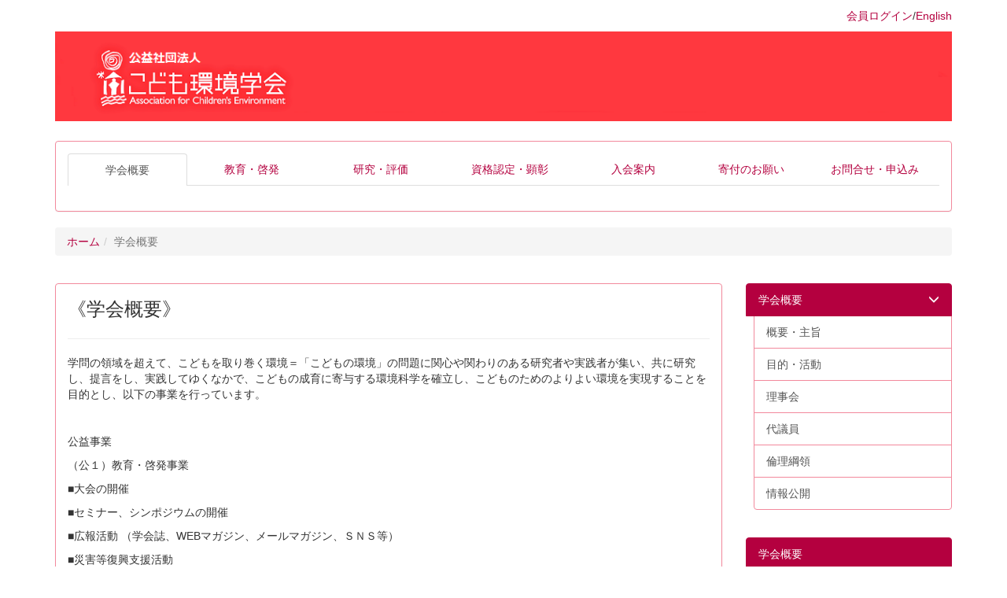

--- FILE ---
content_type: text/html; charset=UTF-8
request_url: https://children-env.org/outline
body_size: 35538
content:
<!DOCTYPE html>
<html lang="ja" ng-app="NetCommonsApp">
	<head>
		<meta charset="utf-8">
		<meta http-equiv="X-UA-Compatible" content="IE=edge">
		<meta name="viewport" content="width=device-width, initial-scale=1">

		<title>学会概要 - こども環境学会</title>

		<link href="/favicon.ico?1592618176" type="image/x-icon" rel="icon"/><link href="/favicon.ico?1592618176" type="image/x-icon" rel="shortcut icon"/><meta name="description" content="公益社団法人こども環境学会（こどもかんきょうがっかい　 Association for Children&#039;s Environment）こども達が明るい地球の未来を築いていけるように、様々な学問分野が連携して「こどものための環境づくり」をめざし活動しています。"/><meta name="keywords" content="こども環境,学術団体,公益社団法人"/><meta name="robots" content="index,follow"/><meta name="copyright" content="Copyright © 2020"/><meta name="author" content="こども環境学会"/>
	<link rel="stylesheet" type="text/css" href="/components/bootstrap/dist/css/bootstrap.min.css?1550073338"/>
	<link rel="stylesheet" type="text/css" href="/components/eonasdan-bootstrap-datetimepicker/build/css/bootstrap-datetimepicker.min.css?1488292322"/>
	<link rel="stylesheet" type="text/css" href="/css/net_commons/style.css?1611378040"/>
<link rel="stylesheet" type="text/css" href="/css/pages/style.css?1611378078"/><link rel="stylesheet" type="text/css" href="/css/boxes/style.css?1611377537"/><link rel="stylesheet" type="text/css" href="/css/workflow/style.css?1611378644"/><link rel="stylesheet" type="text/css" href="/css/menus/style.css?1611377973"/><link rel="stylesheet" type="text/css" href="/css/frames/style.css?1611377796"/><link rel="stylesheet" type="text/css" href="/css/users/style.css?1611378575"/><link rel="stylesheet" type="text/css" href="/css/user_attributes/style.css?1611378489"/><link rel="stylesheet" type="text/css" href="/css/wysiwyg/style.css?1611378663"/>
	<link rel="stylesheet" type="text/css" href="/css/bootstrap.min.css?1611383337"/>
	<link rel="stylesheet" type="text/css" href="/theme/BBEDPink01/css/style.css?1615086360"/>

	<script type="text/javascript" src="/components/jquery/dist/jquery.min.js?1556745568"></script>
	<script type="text/javascript" src="/components/bootstrap/dist/js/bootstrap.min.js?1550073338"></script>
	<script type="text/javascript" src="/components/angular/angular.min.js?1603281477"></script>
	<script type="text/javascript" src="/components/angular-animate/angular-animate.js?1603281477"></script>
	<script type="text/javascript" src="/components/angular-bootstrap/ui-bootstrap-tpls.min.js?1485610379"></script>
	<script type="text/javascript" src="/js/net_commons/base.js?1611378040"></script>

<script>
NetCommonsApp.constant('NC3_URL', '');
NetCommonsApp.constant('LOGIN_USER', {"id":null});
NetCommonsApp.constant('TITLE_ICON_URL', '');
</script>


<script type="text/javascript" src="/js/boxes/boxes.js?1611377537"></script><script type="text/javascript" src="/js/menus/menus.js?1611377973"></script><script type="text/javascript" src="/js/users/users.js?1611378575"></script><script type="text/x-mathjax-config">
//<![CDATA[
MathJax.Hub.Config({
	skipStartupTypeset: true,
	tex2jax: {
		inlineMath: [['$$','$$'], ['\\\\(','\\\\)']],
		displayMath: [['\\\\[','\\\\]']]
	},
	asciimath2jax: {
		delimiters: [['$$','$$']]
	}
});

//]]>
</script><script type="text/javascript" src="/components/MathJax/MathJax.js?config=TeX-MML-AM_CHTML"></script><script type="text/javascript">
//<![CDATA[
$(document).ready(function(){
	MathJax.Hub.Queue(['Typeset', MathJax.Hub, 'nc-container']);
});

//]]>
</script>	</head>

	<body class=" body-nologgedin" ng-controller="NetCommons.base">
		
		

<header id="nc-system-header" class="nc-system-header-nologgedin">
	<nav class="navbar navbar-inverse navbar-fixed-top" role="navigation">
		<div class="container clearfix text-nowrap">
			<div class="navbar-header">
				<button type="button" class="navbar-toggle" data-toggle="collapse" data-target="#nc-system-header-navbar">
					<span class="sr-only">Toggle navigation</span>
					<span class="icon-bar"></span>
					<span class="icon-bar"></span>
					<span class="icon-bar"></span>
				</button>

				
				<a href="/" class="navbar-brand">こども環境学会</a>			</div>
			<div id="nc-system-header-navbar" class="navbar-collapse collapse">
				<ul class="nav navbar-nav navbar-right">
					
					
					
					
					
																	<li>
							<a href="/auth/login">ログイン</a>						</li>
					
				</ul>
			</div>
		</div>
	</nav>
</header>


<div id="loading" class="nc-loading" ng-show="sending" ng-cloak>
	<img src="/img/net_commons/loading.svg?1611378040" alt=""/></div>

		<main id="nc-container" class="container" ng-init="hashChange()">
			
<header id="container-header">
	
<div class="boxes-1">
	<div id="box-17">
<section class="frame panel-none nc-content-list plugin-announcements">
	
	<div class="panel-body block">
		

	<article>
		<p style="text-align: right;"><a href="/auth/login/">会員ログイン</a>/<a href="/English/">English</a></p>
<p><a href="/"><img class="img-responsive nc3-img center-block" title="" src="https://www.children-env.org/wysiwyg/image/download/1/1" alt="" /></a></p>	</article>
	</div>
</section>

<section class="frame panel panel-default nc-content-list plugin-menus">
	
	<div class="panel-body block">
		
<nav ng-controller="MenusController">

<nav class="menu-header navbar-default">
	<div class="clearfix">
		<button type="button" class="btn btn-default visible-xs-block pull-right navbar-toggle"
				data-toggle="collapse" data-target="#menus-6" aria-expanded="false">
			<span class="icon-bar"></span>
			<span class="icon-bar"></span>
			<span class="icon-bar"></span>
		</button>
	</div>

	<div id="menus-6" class="collapse navbar-collapse">
		<div class="hidden-xs">
			<ul class="list-group nav nav-tabs nav-justified menu-header-tabs" role="tablist">
				<li role="presentation" class="dropdown active"><a href="#" id="MenuFramesPageHeader66" title="学会概要" class="clearfix dropdown-toggle" data-toggle="dropdown" href="" role="button" aria-haspopup="true" aria-expanded="false"><span>学会概要</span> <span class="caret"></span></a><ul class="dropdown-menu"><li class="dropdown-header">学会概要</li><li role="separator" class="divider"></li></li><li><a href="/outline/outline" id="MenuFramesPageHeader642" class="clearfix menu-tree-0"><span class="pull-left">概要・主旨</span><span class="pull-right"></span></a></li><li><a href="/outline/purpose" id="MenuFramesPageHeader67" class="clearfix menu-tree-0"><span class="pull-left">目的・活動</span><span class="pull-right"></span></a></li><li><a href="/outline/directors" id="MenuFramesPageHeader69" class="clearfix menu-tree-0"><span class="pull-left">理事会</span><span class="pull-right"></span></a></li><li><a href="/outline/representative" id="MenuFramesPageHeader611" class="clearfix menu-tree-0"><span class="pull-left">代議員</span><span class="pull-right"></span></a></li><li><a href="/outline/Code_of_Ethics" id="MenuFramesPageHeader61110" class="clearfix menu-tree-0"><span class="pull-left">倫理綱領</span><span class="pull-right"></span></a></li><li><a href="/outline/disclosure" id="MenuFramesPageHeader612" class="clearfix menu-tree-0"><span class="pull-left">情報公開</span><span class="pull-right"></span></a></li></ul></li><li role="presentation" class="dropdown"><a href="#" id="MenuFramesPageHeader613" title="教育・啓発" class="clearfix dropdown-toggle" data-toggle="dropdown" href="" role="button" aria-haspopup="true" aria-expanded="false"><span>教育・啓発</span> <span class="caret"></span></a><ul class="dropdown-menu"><li class="dropdown-header">教育・啓発</li><li role="separator" class="divider"></li></li><li><a href="/Education_and_enlightenment/suggestion" id="MenuFramesPageHeader614" class="clearfix menu-tree-0"><span class="pull-left">提言</span><span class="pull-right"></span></a></li><li><a href="/Education_and_enlightenment/convention" id="MenuFramesPageHeader615" class="clearfix menu-tree-0"><span class="pull-left">大会</span><span class="pull-right"></span></a></li><li><a href="/Education_and_enlightenment/seminar" id="MenuFramesPageHeader616" class="clearfix menu-tree-0"><span class="pull-left">セミナー/シンポジウム</span><span class="pull-right"></span></a></li><li><a href="/Education_and_enlightenment/journal" id="MenuFramesPageHeader617" class="clearfix menu-tree-0"><span class="pull-left">学会誌</span><span class="pull-right"></span></a></li><li><a href="/Education_and_enlightenment/Design_drawing_competition" id="MenuFramesPageHeader672" class="clearfix menu-tree-0"><span class="pull-left">表紙デザイン画コンペ</span><span class="pull-right"></span></a></li><li><a href="/Education_and_enlightenment/ready_service" id="MenuFramesPageHeader618" class="clearfix menu-tree-0"><span class="pull-left">災害等支援活動</span><span class="pull-right"></span></a></li><li><a href="/Education_and_enlightenment/publications" id="MenuFramesPageHeader619" class="clearfix menu-tree-0"><span class="pull-left">刊行物/パンフレット</span><span class="pull-right"></span></a></li><li><a href="/Education_and_enlightenment/children_1" id="MenuFramesPageHeader620" class="clearfix menu-tree-0"><span class="pull-left">こども第一/ファースト運動</span><span class="pull-right"></span></a></li></ul></li><li role="presentation" class="dropdown"><a href="#" id="MenuFramesPageHeader621" title="研究・評価" class="clearfix dropdown-toggle" data-toggle="dropdown" href="" role="button" aria-haspopup="true" aria-expanded="false"><span>研究・評価</span> <span class="caret"></span></a><ul class="dropdown-menu"><li class="dropdown-header">研究・評価</li><li role="separator" class="divider"></li></li><li><a href="/research_evaluation/research_center" id="MenuFramesPageHeader625" class="clearfix menu-tree-0"><span class="pull-left">こども環境研究センター</span><span class="pull-right"></span></a></li><li><a href="/research_evaluation/treatise" id="MenuFramesPageHeader622" class="clearfix menu-tree-0"><span class="pull-left">学術論文</span><span class="pull-right"></span></a></li><li><a href="/research_evaluation/Academic_workshop" id="MenuFramesPageHeader623" class="clearfix menu-tree-0"><span class="pull-left">学術研究会</span><span class="pull-right"></span></a></li><li><a href="/research_evaluation/Local_workshop" id="MenuFramesPageHeader624" class="clearfix menu-tree-0"><span class="pull-left">地方研究会</span><span class="pull-right"></span></a></li></ul></li><li role="presentation" class="dropdown"><a href="#" id="MenuFramesPageHeader626" title="資格認定・顕彰" class="clearfix dropdown-toggle" data-toggle="dropdown" href="" role="button" aria-haspopup="true" aria-expanded="false"><span>資格認定・顕彰</span> <span class="caret"></span></a><ul class="dropdown-menu"><li class="dropdown-header">資格認定・顕彰</li><li role="separator" class="divider"></li></li><li><a href="/certification_celebration/accreditation" id="MenuFramesPageHeader627" class="clearfix menu-tree-0"><span class="pull-left">資格認定</span><span class="pull-right"></span></a></li><li><a href="/certification_celebration/Society_Award" id="MenuFramesPageHeader628" class="clearfix menu-tree-0"><span class="pull-left">学会賞</span><span class="pull-right"></span></a></li></ul></li><li ng-click="linkClick('MenuFramesPageHeader629')"><a href="/guidance" id="MenuFramesPageHeader629" title="入会案内" class="clearfix"><span>入会案内</span></a></li><li ng-click="linkClick('MenuFramesPageHeader646')"><a href="/Donate" id="MenuFramesPageHeader646" title="寄付のお願い" class="clearfix"><span>寄付のお願い</span></a></li><li role="presentation" class="dropdown"><a href="#" id="MenuFramesPageHeader630" title="お問合せ・申込み" class="clearfix dropdown-toggle" data-toggle="dropdown" href="" role="button" aria-haspopup="true" aria-expanded="false"><span>お問合せ・申込み</span> <span class="caret"></span></a><ul class="dropdown-menu"><li class="dropdown-header">お問合せ・申込み</li><li role="separator" class="divider"></li></li><li><a href="/contact/form" id="MenuFramesPageHeader6874" class="clearfix menu-tree-0"><span class="pull-left">お問合せ</span><span class="pull-right"></span></a></li><li><a href="/contact/admission" id="MenuFramesPageHeader633" class="clearfix menu-tree-0"><span class="pull-left">入会申込</span><span class="pull-right"></span></a></li><li><a href="/contact/convention" id="MenuFramesPageHeader634" class="clearfix menu-tree-0"><span class="pull-left">大会申込</span><span class="pull-right"></span></a></li><li><a href="/contact/seminar" id="MenuFramesPageHeader635" class="clearfix menu-tree-0"><span class="pull-left">セミナー申込</span><span class="pull-right"><span class="glyphicon glyphicon-menu-right"> </span> </span></a></li><li><a href="/contact/advisor" id="MenuFramesPageHeader61101" class="clearfix menu-tree-0"><span class="pull-left">アドバイザー</span><span class="pull-right"><span class="glyphicon glyphicon-menu-right"> </span> </span></a></li><li><a href="/contact/municipality_network" id="MenuFramesPageHeader61178" class="clearfix menu-tree-0"><span class="pull-left">自治体ネットワーク</span><span class="pull-right"></span></a></li><li><a href="/contact/submission" id="MenuFramesPageHeader6873" class="clearfix menu-tree-0"><span class="pull-left">論文等投稿</span><span class="pull-right"></span></a></li><li><a href="/contact/journal" id="MenuFramesPageHeader636" class="clearfix menu-tree-0"><span class="pull-left">学会誌公開</span><span class="pull-right"></span></a></li><li><a href="/contact/Member_information" id="MenuFramesPageHeader6875" class="clearfix menu-tree-0"><span class="pull-left">会員情報変更</span><span class="pull-right"><span class="glyphicon glyphicon-menu-right"> </span> </span></a></li><li><a href="/contact/elections" id="MenuFramesPageHeader61098" class="clearfix menu-tree-0"><span class="pull-left">代議員選挙</span><span class="pull-right"><span class="glyphicon glyphicon-menu-right"> </span> </span></a></li><li><a href="/contact/consulting_service" id="MenuFramesPageHeader61111" class="clearfix menu-tree-0"><span class="pull-left">相談窓口</span><span class="pull-right"></span></a></li><li><a href="/contact/membership" id="MenuFramesPageHeader6879" class="clearfix menu-tree-0"><span class="pull-left">会員サイト</span><span class="pull-right"></span></a></li></ul></li>			</ul>
		</div>

		<div class="visible-xs-block">
			<div class="list-group"><a href="#" id="MenuFramesPageMajor66" ng-init="MenuFramesPageMajor66Icon=1; initialize(&#039;MenuFramesPageMajor66&#039;, [&quot;MenuFramesPageMajor67&quot;,&quot;MenuFramesPageMajor69&quot;,&quot;MenuFramesPageMajor610&quot;,&quot;MenuFramesPageMajor611&quot;,&quot;MenuFramesPageMajor612&quot;,&quot;MenuFramesPageMajor642&quot;,&quot;MenuFramesPageMajor61110&quot;], 1)" ng-click="MenuFramesPageMajor66Icon=!MenuFramesPageMajor66Icon; switchOpenClose($event, &#039;MenuFramesPageMajor66&#039;)" class="list-group-item clearfix menu-tree-0 active"><span class="pull-left">学会概要</span><span class="pull-right"><span class="glyphicon glyphicon-menu-right" ng-class="{'glyphicon-menu-right': !MenuFramesPageMajor66Icon, 'glyphicon-menu-down': MenuFramesPageMajor66Icon}"> </span> </span></a><a href="/outline/outline" id="MenuFramesPageMajor642" class="list-group-item clearfix menu-tree-1"><span class="pull-left">概要・主旨</span><span class="pull-right"></span></a><a href="/outline/purpose" id="MenuFramesPageMajor67" class="list-group-item clearfix menu-tree-1"><span class="pull-left">目的・活動</span><span class="pull-right"></span></a><a href="/outline/directors" id="MenuFramesPageMajor69" class="list-group-item clearfix menu-tree-1"><span class="pull-left">理事会</span><span class="pull-right"></span></a><a href="/outline/representative" id="MenuFramesPageMajor611" class="list-group-item clearfix menu-tree-1"><span class="pull-left">代議員</span><span class="pull-right"></span></a><a href="/outline/Code_of_Ethics" id="MenuFramesPageMajor61110" class="list-group-item clearfix menu-tree-1"><span class="pull-left">倫理綱領</span><span class="pull-right"></span></a><a href="/outline/disclosure" id="MenuFramesPageMajor612" class="list-group-item clearfix menu-tree-1"><span class="pull-left">情報公開</span><span class="pull-right"></span></a><a href="#" id="MenuFramesPageMajor613" ng-init="MenuFramesPageMajor613Icon=0; initialize(&#039;MenuFramesPageMajor613&#039;, [&quot;MenuFramesPageMajor614&quot;,&quot;MenuFramesPageMajor615&quot;,&quot;MenuFramesPageMajor657&quot;,&quot;MenuFramesPageMajor659&quot;,&quot;MenuFramesPageMajor660&quot;,&quot;MenuFramesPageMajor61105&quot;,&quot;MenuFramesPageMajor61109&quot;,&quot;MenuFramesPageMajor616&quot;,&quot;MenuFramesPageMajor617&quot;,&quot;MenuFramesPageMajor618&quot;,&quot;MenuFramesPageMajor619&quot;,&quot;MenuFramesPageMajor620&quot;,&quot;MenuFramesPageMajor672&quot;], 0)" ng-click="MenuFramesPageMajor613Icon=!MenuFramesPageMajor613Icon; switchOpenClose($event, &#039;MenuFramesPageMajor613&#039;)" class="list-group-item clearfix menu-tree-0"><span class="pull-left">教育・啓発</span><span class="pull-right"><span class="glyphicon glyphicon-menu-right" ng-class="{'glyphicon-menu-right': !MenuFramesPageMajor613Icon, 'glyphicon-menu-down': MenuFramesPageMajor613Icon}"> </span> </span></a><a href="/Education_and_enlightenment/suggestion" id="MenuFramesPageMajor614" class="list-group-item clearfix menu-tree-1"><span class="pull-left">提言</span><span class="pull-right"></span></a><a href="/Education_and_enlightenment/convention" id="MenuFramesPageMajor615" class="list-group-item clearfix menu-tree-1"><span class="pull-left">大会</span><span class="pull-right"></span></a><a href="/Education_and_enlightenment/seminar" id="MenuFramesPageMajor616" class="list-group-item clearfix menu-tree-1"><span class="pull-left">セミナー/シンポジウム</span><span class="pull-right"></span></a><a href="/Education_and_enlightenment/journal" id="MenuFramesPageMajor617" class="list-group-item clearfix menu-tree-1"><span class="pull-left">学会誌</span><span class="pull-right"></span></a><a href="/Education_and_enlightenment/Design_drawing_competition" id="MenuFramesPageMajor672" class="list-group-item clearfix menu-tree-1"><span class="pull-left">表紙デザイン画コンペ</span><span class="pull-right"></span></a><a href="/Education_and_enlightenment/ready_service" id="MenuFramesPageMajor618" class="list-group-item clearfix menu-tree-1"><span class="pull-left">災害等支援活動</span><span class="pull-right"></span></a><a href="/Education_and_enlightenment/publications" id="MenuFramesPageMajor619" class="list-group-item clearfix menu-tree-1"><span class="pull-left">刊行物/パンフレット</span><span class="pull-right"></span></a><a href="/Education_and_enlightenment/children_1" id="MenuFramesPageMajor620" class="list-group-item clearfix menu-tree-1"><span class="pull-left">こども第一/ファースト運動</span><span class="pull-right"></span></a><a href="#" id="MenuFramesPageMajor621" ng-init="MenuFramesPageMajor621Icon=0; initialize(&#039;MenuFramesPageMajor621&#039;, [&quot;MenuFramesPageMajor622&quot;,&quot;MenuFramesPageMajor623&quot;,&quot;MenuFramesPageMajor624&quot;,&quot;MenuFramesPageMajor625&quot;,&quot;MenuFramesPageMajor61177&quot;], 0)" ng-click="MenuFramesPageMajor621Icon=!MenuFramesPageMajor621Icon; switchOpenClose($event, &#039;MenuFramesPageMajor621&#039;)" class="list-group-item clearfix menu-tree-0"><span class="pull-left">研究・評価</span><span class="pull-right"><span class="glyphicon glyphicon-menu-right" ng-class="{'glyphicon-menu-right': !MenuFramesPageMajor621Icon, 'glyphicon-menu-down': MenuFramesPageMajor621Icon}"> </span> </span></a><a href="/research_evaluation/research_center" id="MenuFramesPageMajor625" class="list-group-item clearfix menu-tree-1"><span class="pull-left">こども環境研究センター</span><span class="pull-right"></span></a><a href="/research_evaluation/treatise" id="MenuFramesPageMajor622" class="list-group-item clearfix menu-tree-1"><span class="pull-left">学術論文</span><span class="pull-right"></span></a><a href="/research_evaluation/Academic_workshop" id="MenuFramesPageMajor623" class="list-group-item clearfix menu-tree-1"><span class="pull-left">学術研究会</span><span class="pull-right"></span></a><a href="/research_evaluation/Local_workshop" id="MenuFramesPageMajor624" class="list-group-item clearfix menu-tree-1"><span class="pull-left">地方研究会</span><span class="pull-right"></span></a><a href="#" id="MenuFramesPageMajor626" ng-init="MenuFramesPageMajor626Icon=0; initialize(&#039;MenuFramesPageMajor626&#039;, [&quot;MenuFramesPageMajor627&quot;,&quot;MenuFramesPageMajor645&quot;,&quot;MenuFramesPageMajor628&quot;,&quot;MenuFramesPageMajor61107&quot;], 0)" ng-click="MenuFramesPageMajor626Icon=!MenuFramesPageMajor626Icon; switchOpenClose($event, &#039;MenuFramesPageMajor626&#039;)" class="list-group-item clearfix menu-tree-0"><span class="pull-left">資格認定・顕彰</span><span class="pull-right"><span class="glyphicon glyphicon-menu-right" ng-class="{'glyphicon-menu-right': !MenuFramesPageMajor626Icon, 'glyphicon-menu-down': MenuFramesPageMajor626Icon}"> </span> </span></a><a href="/certification_celebration/accreditation" id="MenuFramesPageMajor627" class="list-group-item clearfix menu-tree-1"><span class="pull-left">資格認定</span><span class="pull-right"></span></a><a href="/certification_celebration/Society_Award" id="MenuFramesPageMajor628" class="list-group-item clearfix menu-tree-1"><span class="pull-left">学会賞</span><span class="pull-right"></span></a><a href="/guidance" id="MenuFramesPageMajor629" class="list-group-item clearfix menu-tree-0"><span class="pull-left">入会案内</span><span class="pull-right"></span></a><a href="/Donate" id="MenuFramesPageMajor646" class="list-group-item clearfix menu-tree-0"><span class="pull-left">寄付のお願い</span><span class="pull-right"></span></a><a href="#" id="MenuFramesPageMajor630" ng-init="MenuFramesPageMajor630Icon=0; initialize(&#039;MenuFramesPageMajor630&#039;, [&quot;MenuFramesPageMajor633&quot;,&quot;MenuFramesPageMajor634&quot;,&quot;MenuFramesPageMajor61104&quot;,&quot;MenuFramesPageMajor61106&quot;,&quot;MenuFramesPageMajor61108&quot;,&quot;MenuFramesPageMajor61284&quot;,&quot;MenuFramesPageMajor61285&quot;,&quot;MenuFramesPageMajor635&quot;,&quot;MenuFramesPageMajor61286&quot;,&quot;MenuFramesPageMajor61287&quot;,&quot;MenuFramesPageMajor636&quot;,&quot;MenuFramesPageMajor669&quot;,&quot;MenuFramesPageMajor6873&quot;,&quot;MenuFramesPageMajor6874&quot;,&quot;MenuFramesPageMajor6875&quot;,&quot;MenuFramesPageMajor6876&quot;,&quot;MenuFramesPageMajor6877&quot;,&quot;MenuFramesPageMajor6879&quot;,&quot;MenuFramesPageMajor61098&quot;,&quot;MenuFramesPageMajor61099&quot;,&quot;MenuFramesPageMajor61100&quot;,&quot;MenuFramesPageMajor61101&quot;,&quot;MenuFramesPageMajor61102&quot;,&quot;MenuFramesPageMajor61103&quot;,&quot;MenuFramesPageMajor61111&quot;,&quot;MenuFramesPageMajor61112&quot;,&quot;MenuFramesPageMajor61178&quot;], 0)" ng-click="MenuFramesPageMajor630Icon=!MenuFramesPageMajor630Icon; switchOpenClose($event, &#039;MenuFramesPageMajor630&#039;)" class="list-group-item clearfix menu-tree-0"><span class="pull-left">お問合せ・申込み</span><span class="pull-right"><span class="glyphicon glyphicon-menu-right" ng-class="{'glyphicon-menu-right': !MenuFramesPageMajor630Icon, 'glyphicon-menu-down': MenuFramesPageMajor630Icon}"> </span> </span></a><a href="/contact/form" id="MenuFramesPageMajor6874" class="list-group-item clearfix menu-tree-1"><span class="pull-left">お問合せ</span><span class="pull-right"></span></a><a href="/contact/admission" id="MenuFramesPageMajor633" class="list-group-item clearfix menu-tree-1"><span class="pull-left">入会申込</span><span class="pull-right"></span></a><a href="/contact/convention" id="MenuFramesPageMajor634" class="list-group-item clearfix menu-tree-1"><span class="pull-left">大会申込</span><span class="pull-right"></span></a><a href="/contact/seminar" id="MenuFramesPageMajor635" class="list-group-item clearfix menu-tree-1"><span class="pull-left">セミナー申込</span><span class="pull-right"><span class="glyphicon glyphicon-menu-right"> </span> </span></a><a href="/contact/advisor" id="MenuFramesPageMajor61101" class="list-group-item clearfix menu-tree-1"><span class="pull-left">アドバイザー</span><span class="pull-right"><span class="glyphicon glyphicon-menu-right"> </span> </span></a><a href="/contact/municipality_network" id="MenuFramesPageMajor61178" class="list-group-item clearfix menu-tree-1"><span class="pull-left">自治体ネットワーク</span><span class="pull-right"></span></a><a href="/contact/submission" id="MenuFramesPageMajor6873" class="list-group-item clearfix menu-tree-1"><span class="pull-left">論文等投稿</span><span class="pull-right"></span></a><a href="/contact/journal" id="MenuFramesPageMajor636" class="list-group-item clearfix menu-tree-1"><span class="pull-left">学会誌公開</span><span class="pull-right"></span></a><a href="/contact/Member_information" id="MenuFramesPageMajor6875" class="list-group-item clearfix menu-tree-1"><span class="pull-left">会員情報変更</span><span class="pull-right"><span class="glyphicon glyphicon-menu-right"> </span> </span></a><a href="/contact/elections" id="MenuFramesPageMajor61098" class="list-group-item clearfix menu-tree-1"><span class="pull-left">代議員選挙</span><span class="pull-right"><span class="glyphicon glyphicon-menu-right"> </span> </span></a><a href="/contact/consulting_service" id="MenuFramesPageMajor61111" class="list-group-item clearfix menu-tree-1"><span class="pull-left">相談窓口</span><span class="pull-right"></span></a><a href="/contact/membership" id="MenuFramesPageMajor6879" class="list-group-item clearfix menu-tree-1"><span class="pull-left">会員サイト</span><span class="pull-right"></span></a></div>		</div>
	</div>
</nav>


</nav>

	</div>
</section>

<section class="frame panel-none nc-content-list plugin-menus">
	
	<div class="panel-body block">
		
<nav ng-controller="MenusController">

<ul class="breadcrumb">
	<li><a href="/" id="MenuFramesPageTopicPath84">ホーム</a></li><li class="active">学会概要</li></ul>

</nav>

	</div>
</section>
</div></div>
</header>

			<div class="row">
				<div id="container-main" role="main" class="col-md-9">
<div class="boxes-3">
	<div id="box-69">
<section id="frame-110" class="frame panel panel-default nc-content-list plugin-announcements">
	
	<div class="panel-body block">
		

	<article>
		<p><span style="font-size: 18pt;">《学会概要》</span></p>
<hr />
<p>学問の領域を超えて、こどもを取り巻く環境＝「こどもの環境」の問題に関心や関わりのある研究者や実践者が集い、共に研究し、提言をし、実践してゆくなかで、こどもの成育に寄与する環境科学を確立し、こどものためのよりよい環境を実現することを目的とし、以下の事業を行っています。</p>
<p>&nbsp;</p>
<p>公益事業</p>
<p>（公１）教育・啓発事業</p>
<p>■大会の開催</p>
<p>■セミナー、シンポジウムの開催</p>
<p>■広報活動 （学会誌、WEBマガジン、メールマガジン、ＳＮＳ等）</p>
<p>■災害等復興支援活動</p>
<p>■パンフレット、書籍出版活動</p>
<p>■こども第一(ファースト)運動</p>
<p>&nbsp;</p>
<p>（公２）研究・評価事業</p>
<p>■こども環境研究センターの設置・運営</p>
<p>■学術論文の査読、学会誌の発行</p>
<p>■学術研究会による研究・評価</p>
<p>■地方研究会による研究・評価</p>
<p>&nbsp;</p>
<p>（公３）資格認定・顕彰事業</p>
<p>■こども環境アドバイザー資格の認定</p>
<p>■こども環境学会賞の公募</p>
<p>（１）論文・著作（２）デザイン（３）活動（４）地方自治体の施策</p>
<p>&nbsp;</p>
<p>※こども環境学会は「日本学術会議協力学術研究団体」です。</p>
<p><img class="img-responsive nc3-img pull-right" title="" src="https://www.children-env.org/wysiwyg/image/download/1/377" alt="" data-size="" data-position="right" data-imgid="377" /></p>
<p>&nbsp;</p>
<p>&nbsp;</p>
<p>&nbsp;</p>
<p>&nbsp;</p>	</article>
	</div>
</section>

<section id="frame-137" class="frame panel-none nc-content-list plugin-announcements">
	
	<div class="panel-body block">
		

	<article>
		<p><img class="img-responsive nc3-img center-block" title="" src="https://www.children-env.org/wysiwyg/image/download/1/422" alt="" data-size="" data-position="center" data-imgid="422" /></p>	</article>
	</div>
</section>
</div></div>
</div>
				
				
<div id="container-minor" class="col-md-3">
	
<div class="boxes-4">
	<div id="box-19">
<section class="frame panel-none nc-content-list plugin-menus">
	
	<div class="panel-body block">
		
<nav ng-controller="MenusController">
<div class="list-group"><a href="/outline" id="MenuFramesPageMinor76" class="list-group-item clearfix menu-tree-0 active"><span class="pull-left">学会概要</span><span class="pull-right"><span class="glyphicon glyphicon-menu-down"> </span> </span></a><a href="/outline/outline" id="MenuFramesPageMinor742" class="list-group-item clearfix menu-tree-1"><span class="pull-left">概要・主旨</span><span class="pull-right"></span></a><a href="/outline/purpose" id="MenuFramesPageMinor77" class="list-group-item clearfix menu-tree-1"><span class="pull-left">目的・活動</span><span class="pull-right"></span></a><a href="/outline/directors" id="MenuFramesPageMinor79" class="list-group-item clearfix menu-tree-1"><span class="pull-left">理事会</span><span class="pull-right"></span></a><a href="/outline/representative" id="MenuFramesPageMinor711" class="list-group-item clearfix menu-tree-1"><span class="pull-left">代議員</span><span class="pull-right"></span></a><a href="/outline/Code_of_Ethics" id="MenuFramesPageMinor71110" class="list-group-item clearfix menu-tree-1"><span class="pull-left">倫理綱領</span><span class="pull-right"></span></a><a href="/outline/disclosure" id="MenuFramesPageMinor712" class="list-group-item clearfix menu-tree-1"><span class="pull-left">情報公開</span><span class="pull-right"></span></a></div></nav>

	</div>
</section>

<section class="frame panel-none nc-content-list plugin-menus">
	
	<div class="panel-body block">
		
<nav ng-controller="MenusController">
<div class="list-group"><a href="/outline" id="MenuFramesPageMajor1096" class="list-group-item clearfix menu-tree-0 active"><span class="pull-left">学会概要</span><span class="pull-right"></span></a><a href="/Education_and_enlightenment" id="MenuFramesPageMajor10913" class="list-group-item clearfix menu-tree-0"><span class="pull-left">教育・啓発</span><span class="pull-right"></span></a><a href="/research_evaluation" id="MenuFramesPageMajor10921" class="list-group-item clearfix menu-tree-0"><span class="pull-left">研究・評価</span><span class="pull-right"></span></a><a href="/certification_celebration" id="MenuFramesPageMajor10926" class="list-group-item clearfix menu-tree-0"><span class="pull-left">資格認定・顕彰</span><span class="pull-right"></span></a><a href="/guidance" id="MenuFramesPageMajor10929" class="list-group-item clearfix menu-tree-0"><span class="pull-left">入会案内</span><span class="pull-right"></span></a><a href="/Donate" id="MenuFramesPageMajor10946" class="list-group-item clearfix menu-tree-0"><span class="pull-left">寄付のお願い</span><span class="pull-right"></span></a><a href="/contact" id="MenuFramesPageMajor10930" class="list-group-item clearfix menu-tree-0"><span class="pull-left">お問合せ・申込み</span><span class="pull-right"></span></a></div></nav>

	</div>
</section>

<section class="frame panel-none nc-content-list plugin-menus">
	
	<div class="panel-body block">
		
<nav ng-controller="MenusController">
<div class="list-group"><a href="/" id="MenuFramesPageMajor1154" class="list-group-item clearfix menu-tree-0"><span class="pull-left">ホーム</span><span class="pull-right"></span></a></div></nav>

	</div>
</section>

<section class="frame panel-none nc-content-list plugin-menus">
	
	<div class="panel-body block">
		
<nav ng-controller="MenusController">
<div class="list-group"><a href="/link" id="MenuFramesPageMajor13551179" class="list-group-item clearfix menu-tree-0"><span class="pull-left">リンク</span><span class="pull-right"></span></a></div></nav>

	</div>
</section>

<section class="frame panel panel-default nc-content-list plugin-announcements">
	
	<div class="panel-body block">
		

	<article>
		<p><a href="https://kodomo-fukushima.org/" target="_blank" rel="noopener noreferrer">こどもの保育環境向上事業例</a></p>
<p><a href="https://kodomo-fukushima.org/" target="_blank" rel="noopener noreferrer">https://kodomo-fukushima.org/</a></p>	</article>
	</div>
</section>

<section class="frame panel-none nc-content-list plugin-announcements">
	
	<div class="panel-body block">
		

	<article>
		<div class="panel-body block"><a title="こども環境楽" href="https://magazine.children-env.org/"><img class="img-responsive nc3-img center-block" title="こども環境楽" src="/wysiwyg/file/download/1/796" alt="こども環境楽" data-size="" data-position="center" data-imgid="796" /></a></div>
<div class="panel-body block"><a title="学術論文応募" href="/research_evaluation/treatise"><img class="img-responsive nc3-img center-block" title="学術論文応募" src="/wysiwyg/file/download/1/335" alt="学術論文応募" data-size="" data-position="center" data-imgid="335" /></a></div>
<div class="panel-body block"><a title="寄付のお願い" href="/Donate"><img class="img-responsive nc3-img center-block" title="寄付のお願い" src="/wysiwyg/file/download/1/334" alt="寄付のお願い" data-size="" data-position="center" data-imgid="334" /></a></div>
<div class="panel-body block"><a title="facebook" href="https://www.facebook.com/ChildrenEnvironment/"><img class="img-responsive nc3-img center-block" title="facebook" src="/wysiwyg/file/download/1/336" alt="facebook" data-size="" data-position="center" data-imgid="336" /></a></div>	</article>
	</div>
</section>
</div></div>
</div>
			</div>

					</main>

		<footer id="nc-system-footer" role="contentinfo">
	<div class="box-footer">
		<div class="copyright">Powered by NetCommons</div>
	</div>
</footer>

<script type="text/javascript">
$(function() {
	$(document).on('keypress', 'input:not(.allow-submit)', function(event) {
		return event.which !== 13;
	});
	$('article > blockquote').css('display', 'none');
	$('<button class="btn btn-default nc-btn-blockquote"><span class="glyphicon glyphicon-option-horizontal" aria-hidden="true"></span> </button>')
		.insertBefore('article > blockquote').on('click', function(event) {
			$(this).next('blockquote').toggle();
		});
});
</script>

			</body>
</html>
